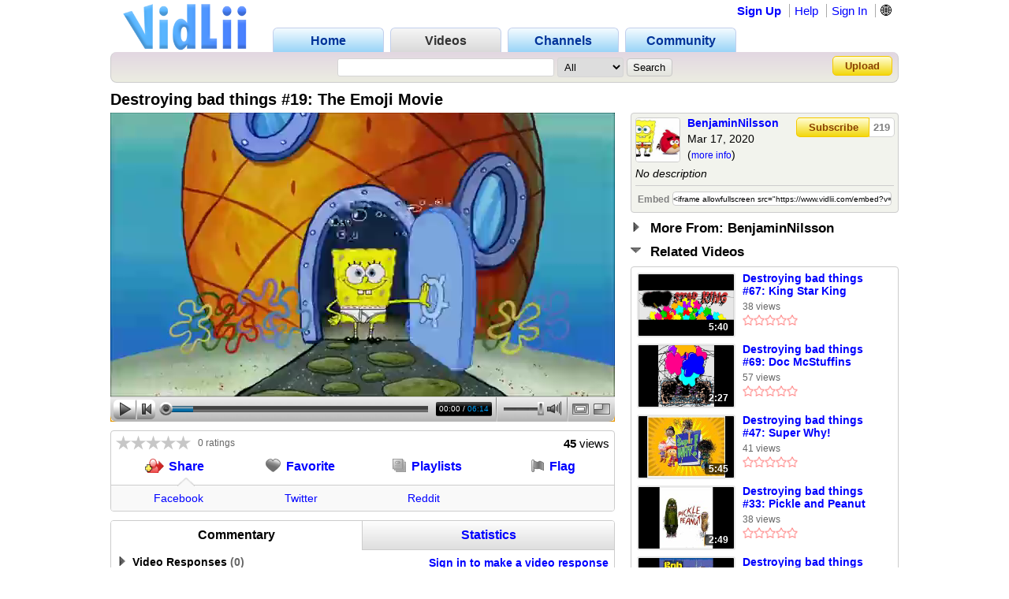

--- FILE ---
content_type: text/html; charset=UTF-8
request_url: https://www.vidlii.com/watch?v=WtQwCWu3dST
body_size: 16022
content:
<!doctype html>
<html lang="en">
    <head>
        <link rel="shortcut icon" href="/img/favicon.png" type="image/png">
<meta charset="utf-8">

    <title>Destroying bad things #19: The Emoji Movie - VidLii</title>

<meta http-equiv="X-UA-Compatible" content="IE=edge">

<link rel="apple-touch-icon" href="/img/vl_app.png">

<meta name="description" content="">
<meta name="keywords" content="video, sharing, camera, upload, social, friends">

<meta property="og:site_name" content="VidLii">
<meta property="og:url" content="https://www.vidlii.com/watch?v=WtQwCWu3dST">


<meta name="msapplication-tap-highlight" content="no">

<link rel="stylesheet" type="text/css" href="/css/m.css?25">


<script src="/js/libs/jquery-3.5.1.min.js"></script>

    <meta property="datePublished" content="2020-03-17">

    <meta property="og:type" content="video">
    <meta property="og:video:url" content="/embed?v=WtQwCWu3dST&a=0">
    <meta property="og:video:secure_url" content="/embed?v=WtQwCWu3dST&a=0">
    <meta property="og:video:type" content="video/mp4">
    <meta property="og:video:width" content="640">
    <meta property="og:video:height" content="360">

    <meta property="video:duration" content="375">

    <meta property="twitter:card" content="player" />
    <meta property="twitter:title" content="Destroying bad things #19: The Emoji Movie - VidLii" />
    <meta property="twitter:site" content="@VidLii" />
    <meta property="twitter:description" content="" />
    <meta property="twitter:player" content="https://www.vidlii.com/embed?v=WtQwCWu3dST&a=0" />
    <meta property="twitter:player:width" content="640" />
    <meta property="twitter:player:height" content="360" />
    <meta property="twitter:image" content="https://www.vidlii.com/usfi/thmp/WtQwCWu3dST.jpg" />


		            <script src="/vlPlayer/main19.js?20251210"></script>
            <script>swfobject.registerObject("flPlayer", "9.0.0");</script>
            <script>window.vlpv = 20251210;</script>
			    <link rel="stylesheet" href="/js/libs/rateyo/2.3.4/jquery.rateyo.min.css">
    <script src="/js/libs/rateyo/2.3.4/jquery.rateyo.min.js"></script>





                <script src="/vlPlayer/main19.js?20251210"></script>
        <script>swfobject.registerObject("flPlayer", "9.0.0");</script>
        <script>window.vlpv = 20251210;</script>
        </head>
    <body>
                        <div class="wrapper">
            <header class="n_head" id="">
    <div class="pr_hd_wrapper">
        <a href="/"><img src="/img/Vidlii6.png" alt="VidLii" title="VidLii - Display yourself." id="hd_vidlii"></a>
        <nav>
            <ul>
                <a href="/"><li>Home</li></a>
                <a href="/videos"id="pr_sel"><li>Videos</li></a>
                <a href="/channels"><li>Channels</li></a>
                <a href="/community"><li>Community</li></a>
            </ul>
        </nav>
        <nav id="sm_nav">
                            <a href="/register">Sign Up</a>
                <a href="/help">Help</a>
                <a href="/login?next=%2Fwatch%3Fv%3DWtQwCWu3dST">Sign In</a>
                <div id="login_modal">
                    <form action="/login?next=%2Fwatch%3Fv%3DWtQwCWu3dST" method="POST">
                        <input type="text" name="username" class="search_bar" placeholder="Username/E-Mail">
                        <input type="password" name="password" class="search_bar" placeholder="Your Password">
                        <input type="submit" name="submit_login" class="search_button" value="Sign In">
                        <div class="forgot_pass"><a href="/forgot_password">Forgot Password?</a></div>
                    </form>
                </div>
            
            <form
                method="POST"
                action="/change_language?next=%2Fwatch%3Fv%3DWtQwCWu3dST"
                class="language-toggle-container"
            >
                <label>
                    <input type="checkbox" class="language-toggle" />
                    <span class="header-nav-item" style="cursor:pointer">🌐</span>
                    <span class="language-modal">
                                                                            <label class="language-modal-choice-container">
                                <input
                                        type="radio"
                                        name="lang"
                                        value="en-us"
                                        checked                                        onchange="this.form.submit()"
                                />
                                <span class="language-modal-choice">🇺🇸 English (US)</span>
                            </label>
                                                    <label class="language-modal-choice-container">
                                <input
                                        type="radio"
                                        name="lang"
                                        value="es-es"
                                                                                onchange="this.form.submit()"
                                />
                                <span class="language-modal-choice">🇪🇸 Español (ES)</span>
                            </label>
                                                    <label class="language-modal-choice-container">
                                <input
                                        type="radio"
                                        name="lang"
                                        value="fr-fr"
                                                                                onchange="this.form.submit()"
                                />
                                <span class="language-modal-choice">🇫🇷 Français (FR)</span>
                            </label>
                                                    <label class="language-modal-choice-container">
                                <input
                                        type="radio"
                                        name="lang"
                                        value="it-it"
                                                                                onchange="this.form.submit()"
                                />
                                <span class="language-modal-choice">🇮🇹 Italiano (IT)</span>
                            </label>
                                                    <label class="language-modal-choice-container">
                                <input
                                        type="radio"
                                        name="lang"
                                        value="zh-tw"
                                                                                onchange="this.form.submit()"
                                />
                                <span class="language-modal-choice">🇹🇼 中文 (TW)</span>
                            </label>
                                                    <label class="language-modal-choice-container">
                                <input
                                        type="radio"
                                        name="lang"
                                        value="ja-jp"
                                                                                onchange="this.form.submit()"
                                />
                                <span class="language-modal-choice">🇯🇵 日本語 (JP)</span>
                            </label>
                                                <noscript>
                            <br/>
                            <input type="submit" />
                        </noscript>
                    </span>
                </label>
            </form>

                    </nav>
        <div class="pr_hd_bar">
            <form action="/results" method="GET">
                <input type="search" name="q" class="search_bar" maxlength="256" autofocus>
                <select name="f">
    <option value="All">All</option>
    <option value="1">Videos</option>
    <option value="2">Members</option>
</select>                <input type="submit" class="search_button" value="Search">
            </form>
            <a href="/upload" class="yel_btn">Upload</a>
        </div>
    </div>
</header>

            <main class="bottom_wrapper">
                <script>
	function getCookie(name) {
		var value = "; " + document.cookie;
		var parts = value.split("; " + name + "=");
		if (parts.length == 2) return parts.pop().split(";").shift();
	}
	
	function expandPlayer() {
		var cook = getCookie("cp2");
		cook = (cook == "" ? ["1","0"] : cook.split(","));
		
		$("#vtbl").toggleClass("expanded");
		cook[1] = $("#vtbl").hasClass("expanded") ? "1" : "0";
		
		var CookieDate = new Date;
		CookieDate.setFullYear(CookieDate.getFullYear() + 10);
		document.cookie = 'cp2='+cook.join(",")+'; expires=' + CookieDate.toGMTString( ) + ';';
		$(".vlPlayer").toggleClass("expanded");
	}
	
	var videoInfo = {
		expand: expandPlayer,
		complete: function() {
			expandPlayer();
			expandPlayer();
		},
		ended: function() {
					}
	};
</script>

<style>
	#vtbl_pl,
	#vtbl_actions,
	#vtbl_desc {
		display:inline-block;
		vertical-align:top;
	}
	
	#vtbl_pl,
	#vtbl_actions {
		width:640px;
		margin-right:20px;
		overflow:hidden;
	}
	
	#vtbl_pl {
		height:360px;
	}
	
	#vtbl_desc {
		width:340px;
		float:right;
	}
	
	#vtbl.expanded #vtbl_pl {
		width:1000px;
		height:563px;
		margin-right:0;
	}
	
	#vtbl.expanded #vtbl_desc {
		margin-top:11px;
	}
</style>

<div class="w_title">
    <h1>Destroying bad things #19: The Emoji Movie</h1>
</div>

<div id="vtbl">
    <div id="vtbl_pl" style="display: none">
        
    <script id="heightAdjust">
        if (!window.videoInfo)
            var videoInfo = {};

        function adjustHeight(n) {
            var height;
            var par = $("#heightAdjust").parent();
            if (par[0].style.height) {
                height = par.height();
                par.height(height+n);
            }
        }

        // Easier way of setting cookies
        function setCookie(name, value) {
            var CookieDate = new Date;
            CookieDate.setFullYear(CookieDate.getFullYear() + 10);
            document.cookie = name+'='+value+'; expires=' + CookieDate.toGMTString( ) + '; path=/';
        }

        // Easier way of getting cookies
        function getCookie(cname) {
            var name = cname + "=";
            var decodedCookie = decodeURIComponent(document.cookie);
            var ca = decodedCookie.split(';');
            for(var i = 0; i <ca.length; i++) {
                var c = ca[i];
                while (c.charAt(0) == ' ') {
                    c = c.substring(1);
                }
                if (c.indexOf(name) == 0) {
                    return c.substring(name.length, c.length);
                }
            }
            return "";
        }

        function getTimeHash() {
            var h = 0;
            var st = 0;

            if ((h = window.location.href.indexOf("#t=")) >= 0) {
                st = window.location.href.substr(h+3);
                return parseInt(st);
            }

            return 0;
        }

        var vlpColors = "teal,white";
        vlpColors = vlpColors.split(",");

                        var viValues = {
            variable: "vlp",
            src: "/usfi/v/WtQwCWu3dST.Sn4NAwgS7EZgSHrux-RHWmF-Td_lQVTUQl4PMrXrYx13uO1OiboU5Jpq7ipVQrAfg1yMta8Yu0tRbOtw.mp4",
            hdsrc: "null",
            img: "/usfi/prvw/WtQwCWu3dST.jpg",
            url: "WtQwCWu3dST",
            duration: 375,
            autoplay: true,
            skin: "2007HD",
            btcolor: vlpColors[0],
            bgcolor: vlpColors[1],
            adjust: true,
            start: getTimeHash()
        };

        for (var i in viValues) {
            if (videoInfo[i] === void(0)) {
                videoInfo[i] = viValues[i];
            }
        }
            </script>
						<!-- VidLii HTML5/Flash Player -->
			<div class="vlPlayer">
				<script>
					window[videoInfo.variable] = new VLPlayer({
						id: videoInfo.id,
						src: videoInfo.src,
						hdsrc: null,
						preview: videoInfo.img,
						videoUrl: window.location.origin+"/watch?v="+videoInfo.url,
						duration: videoInfo.duration,
						autoplay: videoInfo.autoplay,
						skin: "/vlPlayer/skins/"+videoInfo.skin,
						adjust: videoInfo.adjust,
						btcolor: videoInfo.btcolor,
						bgcolor: videoInfo.bgcolor,
						start: videoInfo.start,
						expand: videoInfo.expand,
						complete: videoInfo.complete,
						ended: videoInfo.ended
					});

					$(document).ready(function() {
					    let vlpCheckTries = 25;
                        let vlpCheckInterval;

                        vlpCheckInterval = setInterval(function() {
                            vlpCheckTries--;
                            if (vlpCheckTries <= 0) {
                                clearInterval(vlpCheckInterval);
                                return;
                            }

                            if (typeof vlp === 'undefined' && vlp.video && vlp.video.length > 0 && document.getElementsByClassName('vlPreview').length > 0) {
                                return;
                            }

                            clearInterval(vlpCheckInterval);
                            let video = /** @type {HTMLVideoElement} */ (vlp.video[0]);
                            let nextRetryDelayMs = 0;

                            function retry() {
                                console.log('Retrying video load');

                                if (!video.src || video.played.length > 0 || video.readyState >= 4) {
                                    return;
                                }

                                let vidCurTime = video.currentTime;
                                video.src = video.src;
                                video.currentTime = vidCurTime;

                                nextRetryDelayMs += 250;

                                video.play()
                                    .then(function() {
                                        vlp.play();
                                    })
                                    .catch(function() {
                                        vlp.pause();
                                    })
                                    .finally(function() {
                                        if (video.readyState < 4 && video.played.length === 0) {
                                            setTimeout(retry, nextRetryDelayMs);
                                        }
                                    });
                            }

                            video.addEventListener('error', function(e) {
                                setTimeout(retry, nextRetryDelayMs);
                            });

                            // Retry if still loading after a period of time.
                            setTimeout(function() {
                                // Is it still loading?
                                if (video.readyState < 4) {
                                    retry();
                                }
                            }, 2000);
                        }, 250);
					});
					
					$(window).on('hashchange', function() {
						var t = getTimeHash();
						vlp.play();
						vlp.seek(t);
						$(window).scrollTop(0);
					});
				</script>
			</div>
			    </div>

            <noscript>
            <div id="noscript-player">
                <video id="noscript-player-video" src="/usfi/v/WtQwCWu3dST.Sn4NAwgS7EZgSHrux-RHWmF-Td_lQVTUQl4PMrXrYx13uO1OiboU5Jpq7ipVQrAfg1yMta8Yu0tRbOtw.mp4" controls autoplay></video>
                            </div>
        </noscript>
    
    <div id="vtbl_desc">
						
                        

<div class="wt_des" style="">
    <div>
        <a class="user-avatar" href="/user/BenjaminNilsson" target=""><img src="/usfi/avt/ArNtHcl6hvZ.jpg" width="55" height="55" class="avt2 " alt="BenjaminNilsson"></a>        <div class="wt_person">
            <a href="/user/BenjaminNilsson">BenjaminNilsson</a>
            <br>
            Mar 17, 2020            <br>
            (<a href="javascript:void(0)" id="show_more">more info</a>)
        </div>
        <div id="subsbtns">
                                                <a href="javascript:void(0)" class="yel_btn" onclick='alert("You must be logged in to subscribe!")'>Subscribe</a>                            
            <a href="/user/BenjaminNilsson/subscribers" class="yel_btn">
                219            </a>
        </div>
    </div>
    <div class="cl"></div>
    <div id="des_text" style="max-height:84px">
                    <em>No description</em>
            </div>
    <div id="des_info" class="hddn">
        <div>
            <div>Category: </div>
            <div>
                <a href="/videos?c=1&o=re&t=2">Film &amp; Animation</a>
            </div>
        </div>
        <div class="cl"></div>
                    <div>
                <div>Tags:</div>
                <div style="width: 281px">
                                            <a href="/results?q=Destroying+bad+things">Destroying bad things</a>
                                    </div>
            </div>
            </div>
    <div>
        <table>
            <tr>
                <td align="right"><label for="em">Embed</label></td>
                <td>
                    <input type="text" id="em" onclick="$(this).select()" readonly value='<iframe allowfullscreen src="https://www.vidlii.com/embed?v=WtQwCWu3dST&a=0" frameborder="0" width="640" height="360"></iframe>'>
                </td>
            </tr>
        </table>
    </div>
</div>



						<div class="u_sct" style="margin:0 0 10px">
				<img src="/img/clp00.png">
				<span class="u_sct_hd" style="font-size: 17px;position:relative;top:1px;left:5px">More From: BenjaminNilsson</span>
			</div>
			<div class="w_videos" style="display:none">
				<div>
											<div>
                            <div class="th">
                                <div class="th_t">4:42</div>
                                <a href="/watch?v=XeT5mjy1MKt"><img class="vid_th" src="/usfi/thmp/XeT5mjy1MKt.jpg" alt="Destroying bad things #76: Winnie the Pooh: Blood and Honey" title="Destroying bad things #76: Winnie the Pooh: Blood and Honey" width="121" height="78"></a>
                            </div>
							<div>
								<a href="/watch?v=XeT5mjy1MKt" class="ln2">Destroying bad things #76: Winnie the Pooh: Blood and Honey</a>
								<span class="vw s">57 views</span><br>
								<img src='/img/full_star.png' width='14' height='14'><img src='/img/full_star.png' width='14' height='14'><img src='/img/full_star.png' width='14' height='14'><img src='/img/full_star.png' width='14' height='14'><img src='/img/full_star.png' width='14' height='14'>							</div>
						</div>
											<div>
                            <div class="th">
                                <div class="th_t">2:26</div>
                                <a href="/watch?v=FZHMLCIH3go"><img class="vid_th" src="/usfi/thmp/FZHMLCIH3go.jpg" alt="Closing to The Shining 2001 DVD (Australia)" title="Closing to The Shining 2001 DVD (Australia)" width="121" height="78"></a>
                            </div>
							<div>
								<a href="/watch?v=FZHMLCIH3go" class="ln2">Closing to The Shining 2001 DVD (Australia)</a>
								<span class="vw s">36 views</span><br>
								<img src='/img/no_star.png' width='14' height='14'><img src='/img/no_star.png' width='14' height='14'><img src='/img/no_star.png' width='14' height='14'><img src='/img/no_star.png' width='14' height='14'><img src='/img/no_star.png' width='14' height='14'>							</div>
						</div>
											<div>
                            <div class="th">
                                <div class="th_t">0:27</div>
                                <a href="/watch?v=lY7e-ooBzlR"><img class="vid_th" src="/usfi/thmp/lY7e-ooBzlR.jpg" alt="Opening to The Shining 2001 DVD (Australia)" title="Opening to The Shining 2001 DVD (Australia)" width="121" height="78"></a>
                            </div>
							<div>
								<a href="/watch?v=lY7e-ooBzlR" class="ln2">Opening to The Shining 2001 DVD (Australia)</a>
								<span class="vw s">45 views</span><br>
								<img src='/img/no_star.png' width='14' height='14'><img src='/img/no_star.png' width='14' height='14'><img src='/img/no_star.png' width='14' height='14'><img src='/img/no_star.png' width='14' height='14'><img src='/img/no_star.png' width='14' height='14'>							</div>
						</div>
											<div>
                            <div class="th">
                                <div class="th_t">0:25</div>
                                <a href="/watch?v=WFT-kiZH9RP"><img class="vid_th" src="/usfi/thmp/WFT-kiZH9RP.jpg" alt="The Shining (1980) DVD Overview" title="The Shining (1980) DVD Overview" width="121" height="78"></a>
                            </div>
							<div>
								<a href="/watch?v=WFT-kiZH9RP" class="ln2">The Shining (1980) DVD Overview</a>
								<span class="vw s">16 views</span><br>
								<img src='/img/no_star.png' width='14' height='14'><img src='/img/no_star.png' width='14' height='14'><img src='/img/no_star.png' width='14' height='14'><img src='/img/no_star.png' width='14' height='14'><img src='/img/no_star.png' width='14' height='14'>							</div>
						</div>
											<div>
                            <div class="th">
                                <div class="th_t">0:25</div>
                                <a href="/watch?v=TGsbYFiUuwo"><img class="vid_th" src="/usfi/thmp/TGsbYFiUuwo.jpg" alt="My Top 5 Favourite Cartoon Network Shows" title="My Top 5 Favourite Cartoon Network Shows" width="121" height="78"></a>
                            </div>
							<div>
								<a href="/watch?v=TGsbYFiUuwo" class="ln2">My Top 5 Favourite Cartoon Network Shows</a>
								<span class="vw s">30 views</span><br>
								<img src='/img/no_star.png' width='14' height='14'><img src='/img/no_star.png' width='14' height='14'><img src='/img/no_star.png' width='14' height='14'><img src='/img/no_star.png' width='14' height='14'><img src='/img/no_star.png' width='14' height='14'>							</div>
						</div>
											<div>
                            <div class="th">
                                <div class="th_t">0:05</div>
                                <a href="/watch?v=0G1JGE9hQ39"><img class="vid_th" src="/usfi/thmp/0G1JGE9hQ39.jpg" alt="Plush Update: September 24" title="Plush Update: September 24" width="121" height="78"></a>
                            </div>
							<div>
								<a href="/watch?v=0G1JGE9hQ39" class="ln2">Plush Update: September 24</a>
								<span class="vw s">25 views</span><br>
								<img src='/img/full_star.png' width='14' height='14'><img src='/img/full_star.png' width='14' height='14'><img src='/img/full_star.png' width='14' height='14'><img src='/img/full_star.png' width='14' height='14'><img src='/img/full_star.png' width='14' height='14'>							</div>
						</div>
											<div>
                            <div class="th">
                                <div class="th_t">0:05</div>
                                <a href="/watch?v=qv1_B0WIrkQ"><img class="vid_th" src="/usfi/thmp/qv1_B0WIrkQ.jpg" alt="My Julian Dennison DVD collection" title="My Julian Dennison DVD collection" width="121" height="78"></a>
                            </div>
							<div>
								<a href="/watch?v=qv1_B0WIrkQ" class="ln2">My Julian Dennison DVD collection</a>
								<span class="vw s">11 views</span><br>
								<img src='/img/no_star.png' width='14' height='14'><img src='/img/no_star.png' width='14' height='14'><img src='/img/no_star.png' width='14' height='14'><img src='/img/no_star.png' width='14' height='14'><img src='/img/no_star.png' width='14' height='14'>							</div>
						</div>
											<div>
                            <div class="th">
                                <div class="th_t">0:05</div>
                                <a href="/watch?v=BM8rLSNN8Es"><img class="vid_th" src="/usfi/thmp/BM8rLSNN8Es.jpg" alt="What I got for my 23rd birthday" title="What I got for my 23rd birthday" width="121" height="78"></a>
                            </div>
							<div>
								<a href="/watch?v=BM8rLSNN8Es" class="ln2">What I got for my 23rd birthday</a>
								<span class="vw s">59 views</span><br>
								<img src='/img/full_star.png' width='14' height='14'><img src='/img/no_star.png' width='14' height='14'><img src='/img/no_star.png' width='14' height='14'><img src='/img/no_star.png' width='14' height='14'><img src='/img/no_star.png' width='14' height='14'>							</div>
						</div>
											<div>
                            <div class="th">
                                <div class="th_t">0:32</div>
                                <a href="/watch?v=cITOFFqsHfO"><img class="vid_th" src="/usfi/thmp/cITOFFqsHfO.jpg" alt="Pizza Tower Characters Screaming at Super Mario Bros (1993)" title="Pizza Tower Characters Screaming at Super Mario Bros (1993)" width="121" height="78"></a>
                            </div>
							<div>
								<a href="/watch?v=cITOFFqsHfO" class="ln2">Pizza Tower Characters Screaming at Super Mario Bros (1993)</a>
								<span class="vw s">66 views</span><br>
								<img src='/img/full_star.png' width='14' height='14'><img src='/img/full_star.png' width='14' height='14'><img src='/img/full_star.png' width='14' height='14'><img src='/img/full_star.png' width='14' height='14'><img src='/img/full_star.png' width='14' height='14'>							</div>
						</div>
											<div>
                            <div class="th">
                                <div class="th_t">0:32</div>
                                <a href="/watch?v=jM6A7DBUmHt"><img class="vid_th" src="/usfi/thmp/jM6A7DBUmHt.jpg" alt="Pizza Tower Characters Screaming at Sonic&#039;s 2019 Design from Sonic the Hedgehog (2020)" title="Pizza Tower Characters Screaming at Sonic&#039;s 2019 Design from Sonic the Hedgehog (2020)" width="121" height="78"></a>
                            </div>
							<div>
								<a href="/watch?v=jM6A7DBUmHt" class="ln2">Pizza Tower Characters Screaming at Sonic&#039;s 2019 Design from Sonic the Hedgehog (2020)</a>
								<span class="vw s">35 views</span><br>
								<img src='/img/no_star.png' width='14' height='14'><img src='/img/no_star.png' width='14' height='14'><img src='/img/no_star.png' width='14' height='14'><img src='/img/no_star.png' width='14' height='14'><img src='/img/no_star.png' width='14' height='14'>							</div>
						</div>
											<div>
                            <div class="th">
                                <div class="th_t">0:32</div>
                                <a href="/watch?v=eqTWkmyCz7f"><img class="vid_th" src="/usfi/thmp/eqTWkmyCz7f.jpg" alt="Pizza Tower Characters Screaming at The Amazing Spider-Man 2" title="Pizza Tower Characters Screaming at The Amazing Spider-Man 2" width="121" height="78"></a>
                            </div>
							<div>
								<a href="/watch?v=eqTWkmyCz7f" class="ln2">Pizza Tower Characters Screaming at The Amazing Spider-Man 2</a>
								<span class="vw s">29 views</span><br>
								<img src='/img/no_star.png' width='14' height='14'><img src='/img/no_star.png' width='14' height='14'><img src='/img/no_star.png' width='14' height='14'><img src='/img/no_star.png' width='14' height='14'><img src='/img/no_star.png' width='14' height='14'>							</div>
						</div>
											<div>
                            <div class="th">
                                <div class="th_t">15:40</div>
                                <a href="/watch?v=AJbLMDr2BGx"><img class="vid_th" src="/usfi/thmp/AJbLMDr2BGx.jpg" alt="Let&#039;s Play Happy Wheels Part 9" title="Let&#039;s Play Happy Wheels Part 9" width="121" height="78"></a>
                            </div>
							<div>
								<a href="/watch?v=AJbLMDr2BGx" class="ln2">Let&#039;s Play Happy Wheels Part 9</a>
								<span class="vw s">30 views</span><br>
								<img src='/img/no_star.png' width='14' height='14'><img src='/img/no_star.png' width='14' height='14'><img src='/img/no_star.png' width='14' height='14'><img src='/img/no_star.png' width='14' height='14'><img src='/img/no_star.png' width='14' height='14'>							</div>
						</div>
											<div>
                            <div class="th">
                                <div class="th_t">10:30</div>
                                <a href="/watch?v=xkz-rSCRI-c"><img class="vid_th" src="/usfi/thmp/xkz-rSCRI-c.jpg" alt="Let&#039;s Play Roblox: Eighth Obby" title="Let&#039;s Play Roblox: Eighth Obby" width="121" height="78"></a>
                            </div>
							<div>
								<a href="/watch?v=xkz-rSCRI-c" class="ln2">Let&#039;s Play Roblox: Eighth Obby</a>
								<span class="vw s">33 views</span><br>
								<img src='/img/full_star.png' width='14' height='14'><img src='/img/full_star.png' width='14' height='14'><img src='/img/full_star.png' width='14' height='14'><img src='/img/full_star.png' width='14' height='14'><img src='/img/full_star.png' width='14' height='14'>							</div>
						</div>
											<div>
                            <div class="th">
                                <div class="th_t">0:21</div>
                                <a href="/watch?v=RRyYc3RMLfS"><img class="vid_th" src="/usfi/thmp/RRyYc3RMLfS.jpg" alt="Patrick Hates The Amazing Spider-Man 2" title="Patrick Hates The Amazing Spider-Man 2" width="121" height="78"></a>
                            </div>
							<div>
								<a href="/watch?v=RRyYc3RMLfS" class="ln2">Patrick Hates The Amazing Spider-Man 2</a>
								<span class="vw s">43 views</span><br>
								<img src='/img/full_star.png' width='14' height='14'><img src='/img/half_star.png' width='14' height='14'><img src='/img/no_star.png' width='14' height='14'><img src='/img/no_star.png' width='14' height='14'><img src='/img/no_star.png' width='14' height='14'>							</div>
						</div>
											<div>
                            <div class="th">
                                <div class="th_t">15:34</div>
                                <a href="/watch?v=z4sRzzeSE4Q"><img class="vid_th" src="/usfi/thmp/z4sRzzeSE4Q.jpg" alt="Let&#039;s Play Happy Wheels Part 8" title="Let&#039;s Play Happy Wheels Part 8" width="121" height="78"></a>
                            </div>
							<div>
								<a href="/watch?v=z4sRzzeSE4Q" class="ln2">Let&#039;s Play Happy Wheels Part 8</a>
								<span class="vw s">38 views</span><br>
								<img src='/img/full_star.png' width='14' height='14'><img src='/img/no_star.png' width='14' height='14'><img src='/img/no_star.png' width='14' height='14'><img src='/img/no_star.png' width='14' height='14'><img src='/img/no_star.png' width='14' height='14'>							</div>
						</div>
											<div>
                            <div class="th">
                                <div class="th_t">0:05</div>
                                <a href="/watch?v=9Z7qVPUCYEo"><img class="vid_th" src="/usfi/thmp/9Z7qVPUCYEo.jpg" alt="My drawings #1: Chuck Time title card (REMAKE)" title="My drawings #1: Chuck Time title card (REMAKE)" width="121" height="78"></a>
                            </div>
							<div>
								<a href="/watch?v=9Z7qVPUCYEo" class="ln2">My drawings #1: Chuck Time title card (REMAKE)</a>
								<span class="vw s">15 views</span><br>
								<img src='/img/full_star.png' width='14' height='14'><img src='/img/no_star.png' width='14' height='14'><img src='/img/no_star.png' width='14' height='14'><img src='/img/no_star.png' width='14' height='14'><img src='/img/no_star.png' width='14' height='14'>							</div>
						</div>
											<div>
                            <div class="th">
                                <div class="th_t">0:05</div>
                                <a href="/watch?v=84x8YLOCkks"><img class="vid_th" src="/usfi/thmp/84x8YLOCkks.jpg" alt="My drawings #9: Smash Ball logo" title="My drawings #9: Smash Ball logo" width="121" height="78"></a>
                            </div>
							<div>
								<a href="/watch?v=84x8YLOCkks" class="ln2">My drawings #9: Smash Ball logo</a>
								<span class="vw s">13 views</span><br>
								<img src='/img/full_star.png' width='14' height='14'><img src='/img/full_star.png' width='14' height='14'><img src='/img/full_star.png' width='14' height='14'><img src='/img/full_star.png' width='14' height='14'><img src='/img/full_star.png' width='14' height='14'>							</div>
						</div>
											<div>
                            <div class="th">
                                <div class="th_t">0:06</div>
                                <a href="/watch?v=enzNiBJQlGY"><img class="vid_th" src="/usfi/thmp/enzNiBJQlGY.jpg" alt="A toy I forgot to show my plush and toy collection" title="A toy I forgot to show my plush and toy collection" width="121" height="78"></a>
                            </div>
							<div>
								<a href="/watch?v=enzNiBJQlGY" class="ln2">A toy I forgot to show my plush and toy collection</a>
								<span class="vw s">7 views</span><br>
								<img src='/img/full_star.png' width='14' height='14'><img src='/img/full_star.png' width='14' height='14'><img src='/img/full_star.png' width='14' height='14'><img src='/img/full_star.png' width='14' height='14'><img src='/img/full_star.png' width='14' height='14'>							</div>
						</div>
											<div>
                            <div class="th">
                                <div class="th_t">0:06</div>
                                <a href="/watch?v=jZMgWU24YUI"><img class="vid_th" src="/usfi/thmp/jZMgWU24YUI.jpg" alt="My plush and toy collection" title="My plush and toy collection" width="121" height="78"></a>
                            </div>
							<div>
								<a href="/watch?v=jZMgWU24YUI" class="ln2">My plush and toy collection</a>
								<span class="vw s">28 views</span><br>
								<img src='/img/full_star.png' width='14' height='14'><img src='/img/full_star.png' width='14' height='14'><img src='/img/full_star.png' width='14' height='14'><img src='/img/half_star.png' width='14' height='14'><img src='/img/no_star.png' width='14' height='14'>							</div>
						</div>
											<div>
                            <div class="th">
                                <div class="th_t">0:15</div>
                                <a href="/watch?v=PPv5Pfq4tea"><img class="vid_th" src="/usfi/thmp/PPv5Pfq4tea.jpg" alt="What I got at Supanova Comic Con Sydney 2023" title="What I got at Supanova Comic Con Sydney 2023" width="121" height="78"></a>
                            </div>
							<div>
								<a href="/watch?v=PPv5Pfq4tea" class="ln2">What I got at Supanova Comic Con Sydney 2023</a>
								<span class="vw s">28 views</span><br>
								<img src='/img/full_star.png' width='14' height='14'><img src='/img/full_star.png' width='14' height='14'><img src='/img/no_star.png' width='14' height='14'><img src='/img/no_star.png' width='14' height='14'><img src='/img/no_star.png' width='14' height='14'>							</div>
						</div>
									</div>
			</div>
									<div class="u_sct">
				<img src="/img/clp11.png">
				<span class="u_sct_hd" style="font-size: 17px;position:relative;top:1px;left:5px">Related Videos</span>
			</div>
			<div class="w_videos" style="display:block">
				<div>
					                        <div>
                            <div class="th">
                                <div class="th_t">5:40</div>
                                <a href="/watch?v=-6mUzdaviAA"><img class="vid_th" src="/usfi/thmp/-6mUzdaviAA.jpg" alt="Destroying bad things #67: King Star King" title="Destroying bad things #67: King Star King" width="121" height="78"></a>
                            </div>
                            <div>
                                <a href="/watch?v=-6mUzdaviAA" class="ln2">Destroying bad things #67: King Star King</a>
                                <span class="vw s">38 views</span><br>
                                <img src='/img/no_star.png' width='14' height='14'><img src='/img/no_star.png' width='14' height='14'><img src='/img/no_star.png' width='14' height='14'><img src='/img/no_star.png' width='14' height='14'><img src='/img/no_star.png' width='14' height='14'>                            </div>
                        </div>
                        					                        <div>
                            <div class="th">
                                <div class="th_t">2:27</div>
                                <a href="/watch?v=-qfAJ0Lm32d"><img class="vid_th" src="/usfi/thmp/-qfAJ0Lm32d.jpg" alt="Destroying bad things #69: Doc McStuffins" title="Destroying bad things #69: Doc McStuffins" width="121" height="78"></a>
                            </div>
                            <div>
                                <a href="/watch?v=-qfAJ0Lm32d" class="ln2">Destroying bad things #69: Doc McStuffins</a>
                                <span class="vw s">57 views</span><br>
                                <img src='/img/no_star.png' width='14' height='14'><img src='/img/no_star.png' width='14' height='14'><img src='/img/no_star.png' width='14' height='14'><img src='/img/no_star.png' width='14' height='14'><img src='/img/no_star.png' width='14' height='14'>                            </div>
                        </div>
                        					                        <div>
                            <div class="th">
                                <div class="th_t">5:45</div>
                                <a href="/watch?v=0hFDAYhdk72"><img class="vid_th" src="/usfi/thmp/0hFDAYhdk72.jpg" alt="Destroying bad things #47: Super Why!" title="Destroying bad things #47: Super Why!" width="121" height="78"></a>
                            </div>
                            <div>
                                <a href="/watch?v=0hFDAYhdk72" class="ln2">Destroying bad things #47: Super Why!</a>
                                <span class="vw s">41 views</span><br>
                                <img src='/img/no_star.png' width='14' height='14'><img src='/img/no_star.png' width='14' height='14'><img src='/img/no_star.png' width='14' height='14'><img src='/img/no_star.png' width='14' height='14'><img src='/img/no_star.png' width='14' height='14'>                            </div>
                        </div>
                        					                        <div>
                            <div class="th">
                                <div class="th_t">2:49</div>
                                <a href="/watch?v=2PYwcC-Rxf-"><img class="vid_th" src="/usfi/thmp/2PYwcC-Rxf-.jpg" alt="Destroying bad things #33: Pickle and Peanut" title="Destroying bad things #33: Pickle and Peanut" width="121" height="78"></a>
                            </div>
                            <div>
                                <a href="/watch?v=2PYwcC-Rxf-" class="ln2">Destroying bad things #33: Pickle and Peanut</a>
                                <span class="vw s">38 views</span><br>
                                <img src='/img/no_star.png' width='14' height='14'><img src='/img/no_star.png' width='14' height='14'><img src='/img/no_star.png' width='14' height='14'><img src='/img/no_star.png' width='14' height='14'><img src='/img/no_star.png' width='14' height='14'>                            </div>
                        </div>
                        					                        <div>
                            <div class="th">
                                <div class="th_t">3:27</div>
                                <a href="/watch?v=8YU22esu1C6"><img class="vid_th" src="/usfi/thmp/8YU22esu1C6.jpg" alt="Destroying bad things #41: Bob the Builder" title="Destroying bad things #41: Bob the Builder" width="121" height="78"></a>
                            </div>
                            <div>
                                <a href="/watch?v=8YU22esu1C6" class="ln2">Destroying bad things #41: Bob the Builder</a>
                                <span class="vw s">37 views</span><br>
                                <img src='/img/no_star.png' width='14' height='14'><img src='/img/no_star.png' width='14' height='14'><img src='/img/no_star.png' width='14' height='14'><img src='/img/no_star.png' width='14' height='14'><img src='/img/no_star.png' width='14' height='14'>                            </div>
                        </div>
                        					                        <div>
                            <div class="th">
                                <div class="th_t">9:31</div>
                                <a href="/watch?v=ch93S-W7zoN"><img class="vid_th" src="/usfi/thmp/ch93S-W7zoN.jpg" alt="Destroying bad things #36: Monster High" title="Destroying bad things #36: Monster High" width="121" height="78"></a>
                            </div>
                            <div>
                                <a href="/watch?v=ch93S-W7zoN" class="ln2">Destroying bad things #36: Monster High</a>
                                <span class="vw s">48 views</span><br>
                                <img src='/img/full_star.png' width='14' height='14'><img src='/img/full_star.png' width='14' height='14'><img src='/img/full_star.png' width='14' height='14'><img src='/img/full_star.png' width='14' height='14'><img src='/img/full_star.png' width='14' height='14'>                            </div>
                        </div>
                        					                        <div>
                            <div class="th">
                                <div class="th_t">8:12</div>
                                <a href="/watch?v=IOOkfqC3c29"><img class="vid_th" src="/usfi/thmp/IOOkfqC3c29.jpg" alt="Destroying bad things #65: Dragonball Evolution" title="Destroying bad things #65: Dragonball Evolution" width="121" height="78"></a>
                            </div>
                            <div>
                                <a href="/watch?v=IOOkfqC3c29" class="ln2">Destroying bad things #65: Dragonball Evolution</a>
                                <span class="vw s">62 views</span><br>
                                <img src='/img/full_star.png' width='14' height='14'><img src='/img/full_star.png' width='14' height='14'><img src='/img/full_star.png' width='14' height='14'><img src='/img/full_star.png' width='14' height='14'><img src='/img/full_star.png' width='14' height='14'>                            </div>
                        </div>
                        					                        <div>
                            <div class="th">
                                <div class="th_t">7:18</div>
                                <a href="/watch?v=lZ3C4hbk36V"><img class="vid_th" src="/usfi/thmp/lZ3C4hbk36V.jpg" alt="Destroying bad things #20: Superman 64" title="Destroying bad things #20: Superman 64" width="121" height="78"></a>
                            </div>
                            <div>
                                <a href="/watch?v=lZ3C4hbk36V" class="ln2">Destroying bad things #20: Superman 64</a>
                                <span class="vw s">58 views</span><br>
                                <img src='/img/no_star.png' width='14' height='14'><img src='/img/no_star.png' width='14' height='14'><img src='/img/no_star.png' width='14' height='14'><img src='/img/no_star.png' width='14' height='14'><img src='/img/no_star.png' width='14' height='14'>                            </div>
                        </div>
                        					                        <div>
                            <div class="th">
                                <div class="th_t">5:09</div>
                                <a href="/watch?v=PpbVtC77j5q"><img class="vid_th" src="/usfi/thmp/PpbVtC77j5q.jpg" alt="Destroying bad things #44: Postman Pat" title="Destroying bad things #44: Postman Pat" width="121" height="78"></a>
                            </div>
                            <div>
                                <a href="/watch?v=PpbVtC77j5q" class="ln2">Destroying bad things #44: Postman Pat</a>
                                <span class="vw s">58 views</span><br>
                                <img src='/img/no_star.png' width='14' height='14'><img src='/img/no_star.png' width='14' height='14'><img src='/img/no_star.png' width='14' height='14'><img src='/img/no_star.png' width='14' height='14'><img src='/img/no_star.png' width='14' height='14'>                            </div>
                        </div>
                        					                        <div>
                            <div class="th">
                                <div class="th_t">5:04</div>
                                <a href="/watch?v=qdbtEbe1RH_"><img class="vid_th" src="/usfi/thmp/qdbtEbe1RH_.jpg" alt="Destroying bad things #21: Barney&#039;s Great Adventure" title="Destroying bad things #21: Barney&#039;s Great Adventure" width="121" height="78"></a>
                            </div>
                            <div>
                                <a href="/watch?v=qdbtEbe1RH_" class="ln2">Destroying bad things #21: Barney&#039;s Great Adventure</a>
                                <span class="vw s">41 views</span><br>
                                <img src='/img/no_star.png' width='14' height='14'><img src='/img/no_star.png' width='14' height='14'><img src='/img/no_star.png' width='14' height='14'><img src='/img/no_star.png' width='14' height='14'><img src='/img/no_star.png' width='14' height='14'>                            </div>
                        </div>
                        					                        <div>
                            <div class="th">
                                <div class="th_t">3:29</div>
                                <a href="/watch?v=T1ps-vCl4az"><img class="vid_th" src="/usfi/thmp/T1ps-vCl4az.jpg" alt="Destroying bad things #64: The Splinter (SpongeBob SquarePants)" title="Destroying bad things #64: The Splinter (SpongeBob SquarePants)" width="121" height="78"></a>
                            </div>
                            <div>
                                <a href="/watch?v=T1ps-vCl4az" class="ln2">Destroying bad things #64: The Splinter (SpongeBob SquarePants)</a>
                                <span class="vw s">47 views</span><br>
                                <img src='/img/no_star.png' width='14' height='14'><img src='/img/no_star.png' width='14' height='14'><img src='/img/no_star.png' width='14' height='14'><img src='/img/no_star.png' width='14' height='14'><img src='/img/no_star.png' width='14' height='14'>                            </div>
                        </div>
                        					                        <div>
                            <div class="th">
                                <div class="th_t">2:02</div>
                                <a href="/watch?v=vAfUIPYq69T"><img class="vid_th" src="/usfi/thmp/vAfUIPYq69T.jpg" alt="Destroying bad things #3: Foodfight!" title="Destroying bad things #3: Foodfight!" width="121" height="78"></a>
                            </div>
                            <div>
                                <a href="/watch?v=vAfUIPYq69T" class="ln2">Destroying bad things #3: Foodfight!</a>
                                <span class="vw s">46 views</span><br>
                                <img src='/img/no_star.png' width='14' height='14'><img src='/img/no_star.png' width='14' height='14'><img src='/img/no_star.png' width='14' height='14'><img src='/img/no_star.png' width='14' height='14'><img src='/img/no_star.png' width='14' height='14'>                            </div>
                        </div>
                        					                        <div>
                            <div class="th">
                                <div class="th_t">3:15</div>
                                <a href="/watch?v=vfJiArLyaYa"><img class="vid_th" src="/usfi/thmp/vfJiArLyaYa.jpg" alt="Destroying bad things #12: Tinker Bell" title="Destroying bad things #12: Tinker Bell" width="121" height="78"></a>
                            </div>
                            <div>
                                <a href="/watch?v=vfJiArLyaYa" class="ln2">Destroying bad things #12: Tinker Bell</a>
                                <span class="vw s">37 views</span><br>
                                <img src='/img/no_star.png' width='14' height='14'><img src='/img/no_star.png' width='14' height='14'><img src='/img/no_star.png' width='14' height='14'><img src='/img/no_star.png' width='14' height='14'><img src='/img/no_star.png' width='14' height='14'>                            </div>
                        </div>
                        									</div>
			</div>
					</div>
        <div id="vtbl_actions">
                                    <div class="w_actions">
				<div id="rateYo"></div>
				<div id="ratings">0 ratings</div>
				<div class="w_views"><strong>45</strong> views</div>
				<script>
                                        $(function () {
                        $("#rateYo").rateYo({
                            ratedFill: "#E74C3C",
                            normalFill: "#c7c7c7",
                            fullStar: true,
                            starWidth: "19px",
                                                        rating: 0,
                                                        readOnly: true
                                                    });

                        
                                                $("#rateYo").click(function() {
                            alert("You must be logged in to rate videos!");
                        });
                                            });
                    				</script>
				<div class="w_lnks">
					<a href="javascript:void(0)" onmouseenter="wn('w_sh')" onmouseleave="wl('w_sh')" onclick="wc('w_sh')"><img src="/img/shhd1.png" id="w_sh"><span style="top:2px">Share</span></a><a href="javascript:void(0)" onmouseenter="wn('w_fv')" onmouseleave="wl('w_fv')" onclick="wc('w_fv')"><img src="/img/hehd0.png" id="w_fv"><span>Favorite</span></a><a href="javascript:void(0)" onmouseenter="wn('w_pl')" onmouseleave="wl('w_pl')" onclick="wc('w_pl')"><img src="/img/plhd0.png" id="w_pl"><span>Playlists</span></a><a href="javascript:void(0)" onmouseenter="wn('w_fl')" onmouseleave="wl('w_fl')" onclick="wc('w_fl')"><img src="/img/flhd0.png" id="w_fl"><span>Flag</span></a>
				</div>
				<div id="w_l_cnts">
					<img src="/img/wse.png" id="w_sel" style="left:84px">
					<div id="w_sh_cnt">
						<span><a href="https://www.facebook.com/sharer/sharer.php?u=/watch?v=WtQwCWu3dST" target="_blank" onclick="playerInstance.pause(true)">Facebook</a></span><span><a href="https://twitter.com/home?status=I%20just%20watched%20this%20awesome%20video%3A%20/watch?v=WtQwCWu3dST" target="_blank" onclick="playerInstance.pause(true)">Twitter</a></span><span><a href="https://www.reddit.com/submit?url=/watch?v=WtQwCWu3dST&title=Destroying%20bad%20things%20%2319%3A%20The%20Emoji%20Movie" target="_blank" onclick="playerInstance.pause(true)">Reddit</a></span>
					</div>
					<div id="w_fv_cnt" class="hddn">
												<div class="you_wnt">
							<div>
								<strong>Want to add this video to your favorites?</strong><br>
								<strong><a href="/login">Sign in to VidLii now!</a></strong>
							</div>
						</div>
											</div>
					<div id="w_pl_cnt" class="hddn">
												<div class="you_wnt">
							<div>
								<strong>Want to add this video to your playlists?</strong><br>
								<strong><a href="/login">Sign in to VidLii now!</a></strong>
							</div>
						</div>
											</div>
					<div id="w_fl_cnt" class="hddn">
                        <div>
                            <iframe
                                src="/embed/reportform?type=1&subjectString=WtQwCWu3dST&wrapInBox=0"
                                style="width: 100%; height: 14rem; border: none;"
                            ></iframe>
                        </div>

                        <script async>setTimeout(function(){$.ajax({type:"POST",url:"/ajax/aw",data:{u:'WtQwCWu3dST',a:''}})},1750);</script>
					</div>
				</div>
			</div>
			<div class="w_btm">
				<div style="display:table;width:100%">
					<div class="w_big_btn big_sel" id="w_com">
						<a href="javascript:void(0)">Commentary</a>
					</div>
					<div class="w_big_btn" id="w_stats">
						<a href="javascript:void(0)">Statistics</a>
					</div>
				</div>
				<div class="cl"></div>
				<div id="w_com_sct">
					<div class="u_sct">
													<img src="/img/clp00.png">
							<span class="u_sct_hd">Video Responses <span>(<span>0</span>)</span></span>
						                        						<a href="/login" onclick="event.stopPropagation()">Sign in to make a video response</a>					                        </div>
					<div style="display:none;margin-bottom:20px">
													<div style="text-align:center;margin-top:22px">This video doesn't have any video responses!</div>
											</div>
					<div class="u_sct">
						<img src="/img/clp11.png">
						<span class="u_sct_hd">Text Comments <span>(<span id="cmt_num">0</span>)</span></span>
						<a href="/login" onclick="event.stopPropagation()">Sign in to post a comment</a>					</div>
					<div style="display:block; word-wrap: break-word">
												<div id="video_comments_section">
														<div id="no_video_comments">This video has no comments yet!</div>
													</div>
																			<div style="text-align:center;margin: 13px 0 5px">
								<a href="/register">Sign up</a> for a free account, or <a href="/login">sign in</a> to post a comment.
							</div>
											</div>
				</div>
				<div id="w_stats_sct" class="hddn">
					<table style="width:88%;margin:0 0 0 61px" cellpadding="5">
						<tr>
							<td>Date: <strong><date>Mar 17, 2020</date></strong></td>
							<td>Views: <strong>45</strong></td>
							<td>Ratings: <strong>0</strong></td>
						</tr>
						<tr>
							<td>Time: <strong><time>05:14 AM</time></strong></td>
							<td>Comments: <strong>0</strong></td>
							<td>Favorites: <strong>1</strong></td>
						</tr>
					</table>
				</div>
			</div>
			<div style="width:468px;margin:8px auto">
			</div>
		</div>
	</div>
            </main>

            <div class="cl"></div>
<footer style="margin-top:30px">
    <form action="/results" method="GET">
        <input type="search" name="q" class="search_bar" maxlength="256"> <input type="submit" value="Search" class="search_button">
    </form>
    <div>
        <div>
            <strong>About VidLii</strong>
            <div>
                <a href="/blog">Blog</a>
                <a href="/about">About</a>
            </div>
            <div>
                <a href="/terms">Terms of Use</a>
                <a href="/privacy">Privacy Policy</a>
            </div>
            <div style="margin-right: 49px">
                <a href="/themes">Themes</a>
                <a href="/testlii">TestLii</a>
            </div>
        </div>
        <div>
            <strong>Help & Info</strong>
            <div>
                <a href="/help">Help Center</a>
                <a href="/partners">Partnership</a>
            </div>
            <div>
                <a href="/copyright">Copyright</a>
                <a href="/guidelines">Community Guidelines</a>
            </div>
        </div>
        <div>
            <strong>Your Account</strong>
            <div>
                <a href="/my_videos">My Videos</a>
                <a href="/my_favorites">My Favorites</a>
            </div>
            <div>
                <a href="/my_subscriptions">My Subscriptions</a>
                <a href="/my_account">My Account</a>
            </div>
        </div>
    </div>
</footer>
        </div>

        <dialog
        id="report-modal"
        closedby="any"
        style="
            display: none;
            background: none;
	        border: none;
        "
>
    <iframe
        id="report-modal-frame"
        width="350"
        height="300"
        style="border: none"
    ></iframe>
</dialog>
        <script src="/js/main3.js?28"></script>
<script>!function(e,r){"object"==typeof exports&&"undefined"!=typeof module?r(exports):"function"==typeof define&&define.amd?define(["exports"],r):r((e="undefined"!=typeof globalThis?globalThis:e||self).vlprefs={})}(this,(function(e){"use strict";function r(e,r,n,t){return new(n||(n=Promise))((function(o,a){function i(e){try{c(t.next(e))}catch(e){a(e)}}function u(e){try{c(t.throw(e))}catch(e){a(e)}}function c(e){var r;e.done?o(e.value):(r=e.value,r instanceof n?r:new n((function(e){e(r)}))).then(i,u)}c((t=t.apply(e,r||[])).next())}))}function n(e,r){var n,t,o,a,i={label:0,sent:function(){if(1&o[0])throw o[1];return o[1]},trys:[],ops:[]};return a={next:u(0),throw:u(1),return:u(2)},"function"==typeof Symbol&&(a[Symbol.iterator]=function(){return this}),a;function u(u){return function(c){return function(u){if(n)throw new TypeError("Generator is already executing.");for(;a&&(a=0,u[0]&&(i=0)),i;)try{if(n=1,t&&(o=2&u[0]?t.return:u[0]?t.throw||((o=t.return)&&o.call(t),0):t.next)&&!(o=o.call(t,u[1])).done)return o;switch(t=0,o&&(u=[2&u[0],o.value]),u[0]){case 0:case 1:o=u;break;case 4:return i.label++,{value:u[1],done:!1};case 5:i.label++,t=u[1],u=[0];continue;case 7:u=i.ops.pop(),i.trys.pop();continue;default:if(!(o=i.trys,(o=o.length>0&&o[o.length-1])||6!==u[0]&&2!==u[0])){i=0;continue}if(3===u[0]&&(!o||u[1]>o[0]&&u[1]<o[3])){i.label=u[1];break}if(6===u[0]&&i.label<o[1]){i.label=o[1],o=u;break}if(o&&i.label<o[2]){i.label=o[2],i.ops.push(u);break}o[2]&&i.ops.pop(),i.trys.pop();continue}u=r.call(e,i)}catch(e){u=[6,e],t=0}finally{n=o=0}if(5&u[0])throw u[1];return{value:u[0]?u[1]:void 0,done:!0}}([u,c])}}}"function"==typeof SuppressedError&&SuppressedError;var t={exclude:[]};var o={},a={timeout:"true"},i=function(e,r){"undefined"!=typeof window&&(o[e]=r)},u=function(){return Object.fromEntries(Object.entries(o).filter((function(e){var r,n=e[0];return!(null===(r=null==t?void 0:t.exclude)||void 0===r?void 0:r.includes(n))})).map((function(e){return[e[0],(0,e[1])()]})))};function c(e){return e^=e>>>16,e=Math.imul(e,2246822507),e^=e>>>13,e=Math.imul(e,3266489909),(e^=e>>>16)>>>0}var s=new Uint32Array([597399067,2869860233,951274213,2716044179]);function l(e,r){return e<<r|e>>>32-r}function f(e,r){var n;if(void 0===r&&(r=0),r=r?0|r:0,"string"==typeof e&&(n=e,e=(new TextEncoder).encode(n).buffer),!(e instanceof ArrayBuffer))throw new TypeError("Expected key to be ArrayBuffer or string");var t=new Uint32Array([r,r,r,r]);!function(e,r){for(var n=e.byteLength/16|0,t=new Uint32Array(e,0,4*n),o=0;o<n;o++){var a=t.subarray(4*o,4*(o+1));a[0]=Math.imul(a[0],s[0]),a[0]=l(a[0],15),a[0]=Math.imul(a[0],s[1]),r[0]=r[0]^a[0],r[0]=l(r[0],19),r[0]=r[0]+r[1],r[0]=Math.imul(r[0],5)+1444728091,a[1]=Math.imul(a[1],s[1]),a[1]=l(a[1],16),a[1]=Math.imul(a[1],s[2]),r[1]=r[1]^a[1],r[1]=l(r[1],17),r[1]=r[1]+r[2],r[1]=Math.imul(r[1],5)+197830471,a[2]=Math.imul(a[2],s[2]),a[2]=l(a[2],17),a[2]=Math.imul(a[2],s[3]),r[2]=r[2]^a[2],r[2]=l(r[2],15),r[2]=r[2]+r[3],r[2]=Math.imul(r[2],5)+2530024501,a[3]=Math.imul(a[3],s[3]),a[3]=l(a[3],18),a[3]=Math.imul(a[3],s[0]),r[3]=r[3]^a[3],r[3]=l(r[3],13),r[3]=r[3]+r[0],r[3]=Math.imul(r[3],5)+850148119}}(e,t),function(e,r){var n=e.byteLength/16|0,t=e.byteLength%16,o=new Uint32Array(4),a=new Uint8Array(e,16*n,t);switch(t){case 15:o[3]=o[3]^a[14]<<16;case 14:o[3]=o[3]^a[13]<<8;case 13:o[3]=o[3]^a[12]<<0,o[3]=Math.imul(o[3],s[3]),o[3]=l(o[3],18),o[3]=Math.imul(o[3],s[0]),r[3]=r[3]^o[3];case 12:o[2]=o[2]^a[11]<<24;case 11:o[2]=o[2]^a[10]<<16;case 10:o[2]=o[2]^a[9]<<8;case 9:o[2]=o[2]^a[8]<<0,o[2]=Math.imul(o[2],s[2]),o[2]=l(o[2],17),o[2]=Math.imul(o[2],s[3]),r[2]=r[2]^o[2];case 8:o[1]=o[1]^a[7]<<24;case 7:o[1]=o[1]^a[6]<<16;case 6:o[1]=o[1]^a[5]<<8;case 5:o[1]=o[1]^a[4]<<0,o[1]=Math.imul(o[1],s[1]),o[1]=l(o[1],16),o[1]=Math.imul(o[1],s[2]),r[1]=r[1]^o[1];case 4:o[0]=o[0]^a[3]<<24;case 3:o[0]=o[0]^a[2]<<16;case 2:o[0]=o[0]^a[1]<<8;case 1:o[0]=o[0]^a[0]<<0,o[0]=Math.imul(o[0],s[0]),o[0]=l(o[0],15),o[0]=Math.imul(o[0],s[1]),r[0]=r[0]^o[0]}}(e,t),function(e,r){r[0]=r[0]^e.byteLength,r[1]=r[1]^e.byteLength,r[2]=r[2]^e.byteLength,r[3]=r[3]^e.byteLength,r[0]=r[0]+r[1]|0,r[0]=r[0]+r[2]|0,r[0]=r[0]+r[3]|0,r[1]=r[1]+r[0]|0,r[2]=r[2]+r[0]|0,r[3]=r[3]+r[0]|0,r[0]=c(r[0]),r[1]=c(r[1]),r[2]=c(r[2]),r[3]=c(r[3]),r[0]=r[0]+r[1]|0,r[0]=r[0]+r[2]|0,r[0]=r[0]+r[3]|0,r[1]=r[1]+r[0]|0,r[2]=r[2]+r[0]|0,r[3]=r[3]+r[0]|0}(e,t);var o=new Uint8Array(t.buffer);return Array.from(o).map((function(e){return e.toString(16).padStart(2,"0")})).join("")}function d(e,r){return new Promise((function(n){setTimeout((function(){return n(r)}),e)}))}function h(e,r,n){return Promise.all(e.map((function(e){var t=performance.now();return Promise.race([e.then((function(e){return{value:e,elapsed:performance.now()-t}})),d(r,n).then((function(e){return{value:e,elapsed:performance.now()-t}}))])})))}function m(e,r,n){return Promise.all(e.map((function(e){return Promise.race([e,d(r,n)])})))}function v(){return r(this,void 0,void 0,(function(){var e,r,o,i,c;return n(this,(function(n){switch(n.label){case 0:return n.trys.push([0,2,,3]),e=u(),r=Object.keys(e),[4,m(Object.values(e),(null==t?void 0:t.timeout)||1e3,a)];case 1:return o=n.sent(),i=o.filter((function(e){return void 0!==e})),c={},i.forEach((function(e,n){c[r[n]]=e})),[2,p(c,t.exclude||[])];case 2:throw n.sent();case 3:return[2]}}))}))}function p(e,r){var n={},t=function(t){if(e.hasOwnProperty(t)){var o=e[t];if("object"!=typeof o||Array.isArray(o))r.includes(t)||(n[t]=o);else{var a=p(o,r.map((function(e){return e.startsWith(t+".")?e.slice(t.length+1):e})));Object.keys(a).length>0&&(n[t]=a)}}};for(var o in e)t(o);return n}function g(e){for(var r=0,n=0;n<e.length;++n)r+=Math.abs(e[n]);return r}function w(e,r,n){for(var t=[],o=0;o<e[0].data.length;o++){for(var a=[],i=0;i<e.length;i++)a.push(e[i].data[o]);t.push(y(a))}var u=new Uint8ClampedArray(t);return new ImageData(u,r,n)}function y(e){if(0===e.length)return 0;for(var r={},n=0,t=e;n<t.length;n++){r[a=t[n]]=(r[a]||0)+1}var o=e[0];for(var a in r)r[a]>r[o]&&(o=parseInt(a,10));return o}function b(){if("undefined"==typeof navigator)return{name:"unknown",version:"unknown"};for(var e=navigator.userAgent,r={Edg:"Edge",OPR:"Opera"},n=0,t=[/(?<name>Edge|Edg)\/(?<version>\d+(?:\.\d+)?)/,/(?<name>(?:Chrome|Chromium|OPR|Opera|Vivaldi|Brave))\/(?<version>\d+(?:\.\d+)?)/,/(?<name>(?:Firefox|Waterfox|Iceweasel|IceCat))\/(?<version>\d+(?:\.\d+)?)/,/(?<name>Safari)\/(?<version>\d+(?:\.\d+)?)/,/(?<name>MSIE|Trident|IEMobile).+?(?<version>\d+(?:\.\d+)?)/,/(?<name>[A-Za-z]+)\/(?<version>\d+(?:\.\d+)?)/,/(?<name>SamsungBrowser)\/(?<version>\d+(?:\.\d+)?)/];n<t.length;n++){var o=t[n],a=e.match(o);if(a&&a.groups)return{name:r[a.groups.name]||a.groups.name,version:a.groups.version}}return{name:"unknown",version:"unknown"}}i("audio",(function(){return r(this,void 0,void 0,(function(){return n(this,(function(e){return[2,new Promise((function(e,r){try{var n=new(window.OfflineAudioContext||window.webkitOfflineAudioContext)(1,5e3,44100),t=n.createBufferSource(),o=n.createOscillator();o.frequency.value=1e3;var a,i=n.createDynamicsCompressor();i.threshold.value=-50,i.knee.value=40,i.ratio.value=12,i.attack.value=0,i.release.value=.2,o.connect(i),i.connect(n.destination),o.start(),n.oncomplete=function(r){a=r.renderedBuffer.getChannelData(0),e({sampleHash:g(a),oscillator:o.type,maxChannels:n.destination.maxChannelCount,channelCountMode:t.channelCountMode})},n.startRendering()}catch(e){console.error("failed to get audio player preferences:",e),r(e)}}))]}))}))}));var S="SamsungBrowser"!==b().name?1:3,M=280,E=20;"Firefox"!=b().name&&i("canvas",(function(){return document.createElement("canvas").getContext("2d"),new Promise((function(e){var r=Array.from({length:S},(function(){return function(){var e=document.createElement("canvas"),r=e.getContext("2d");if(!r)return new ImageData(1,1);e.width=M,e.height=E;var n=r.createLinearGradient(0,0,e.width,e.height);n.addColorStop(0,"red"),n.addColorStop(1/6,"orange"),n.addColorStop(2/6,"yellow"),n.addColorStop(.5,"green"),n.addColorStop(4/6,"blue"),n.addColorStop(5/6,"indigo"),n.addColorStop(1,"violet"),r.fillStyle=n,r.fillRect(0,0,e.width,e.height);var t="Random Text WMwmil10Oo";r.font="23.123px Arial",r.fillStyle="black",r.fillText(t,-5,15),r.fillStyle="rgba(0, 0, 255, 0.5)",r.fillText(t,-3.3,17.7),r.beginPath(),r.moveTo(0,0),r.lineTo(2*e.width/7,e.height),r.strokeStyle="white",r.lineWidth=2,r.stroke();var o=r.getImageData(0,0,e.width,e.height);return o}()}));e({commonImageDataHash:f(w(r,M,E).data.toString()).toString()})}))}));var P,A=["Arial","Arial Black","Arial Narrow","Arial Rounded MT","Arimo","Archivo","Barlow","Bebas Neue","Bitter","Bookman","Calibri","Cabin","Candara","Century","Century Gothic","Comic Sans MS","Constantia","Courier","Courier New","Crimson Text","DM Mono","DM Sans","DM Serif Display","DM Serif Text","Dosis","Droid Sans","Exo","Fira Code","Fira Sans","Franklin Gothic Medium","Garamond","Geneva","Georgia","Gill Sans","Helvetica","Impact","Inconsolata","Indie Flower","Inter","Josefin Sans","Karla","Lato","Lexend","Lucida Bright","Lucida Console","Lucida Sans Unicode","Manrope","Merriweather","Merriweather Sans","Montserrat","Myriad","Noto Sans","Nunito","Nunito Sans","Open Sans","Optima","Orbitron","Oswald","Pacifico","Palatino","Perpetua","PT Sans","PT Serif","Poppins","Prompt","Public Sans","Quicksand","Rajdhani","Recursive","Roboto","Roboto Condensed","Rockwell","Rubik","Segoe Print","Segoe Script","Segoe UI","Sora","Source Sans Pro","Space Mono","Tahoma","Taviraj","Times","Times New Roman","Titillium Web","Trebuchet MS","Ubuntu","Varela Round","Verdana","Work Sans"],C=["monospace","sans-serif","serif"];function x(e,r){if(!e)throw new Error("Canvas context not supported");return e.font,e.font="72px ".concat(r),e.measureText("WwMmLli0Oo").width}function T(){var e,r=document.createElement("canvas"),n=null!==(e=r.getContext("webgl"))&&void 0!==e?e:r.getContext("experimental-webgl");if(n&&"getParameter"in n)try{var t=(n.getParameter(n.VENDOR)||"").toString(),o=(n.getParameter(n.RENDERER)||"").toString(),a={vendor:t,renderer:o,version:(n.getParameter(n.VERSION)||"").toString(),shadingLanguageVersion:(n.getParameter(n.SHADING_LANGUAGE_VERSION)||"").toString()};if(!o.length||!t.length){var i=n.getExtension("WEBGL_debug_renderer_info");if(i){var u=(n.getParameter(i.UNMASKED_VENDOR_WEBGL)||"").toString(),c=(n.getParameter(i.UNMASKED_RENDERER_WEBGL)||"").toString();u&&(a.vendorUnmasked=u),c&&(a.rendererUnmasked=c)}}return a}catch(e){}return"undefined"}function k(){var e=new Float32Array(1),r=new Uint8Array(e.buffer);return e[0]=1/0,e[0]=e[0]-e[0],r[3]}function R(e,r){var n={};return r.forEach((function(r){var t=function(e){if(0===e.length)return null;var r={};e.forEach((function(e){var n=String(e);r[n]=(r[n]||0)+1}));var n=e[0],t=1;return Object.keys(r).forEach((function(e){r[e]>t&&(n=e,t=r[e])})),n}(e.map((function(e){return r in e?e[r]:void 0})).filter((function(e){return void 0!==e})));t&&(n[r]=t)})),n}function I(){var e=[],r={"prefers-contrast":["high","more","low","less","forced","no-preference"],"any-hover":["hover","none"],"any-pointer":["none","coarse","fine"],pointer:["none","coarse","fine"],hover:["hover","none"],update:["fast","slow"],"inverted-colors":["inverted","none"],"prefers-reduced-motion":["reduce","no-preference"],"prefers-reduced-transparency":["reduce","no-preference"],scripting:["none","initial-only","enabled"],"forced-colors":["active","none"]};return Object.keys(r).forEach((function(n){r[n].forEach((function(r){matchMedia("(".concat(n,": ").concat(r,")")).matches&&e.push("".concat(n,": ").concat(r))}))})),e}function O(){if("https:"===window.location.protocol&&"function"==typeof window.ApplePaySession)try{for(var e=window.ApplePaySession.supportsVersion,r=15;r>0;r--)if(e(r))return r}catch(e){return 0}return 0}"Firefox"!=b().name&&i("fonts",(function(){var e=this;return new Promise((function(t,o){try{!function(e){var t;r(this,void 0,void 0,(function(){var r,o,a;return n(this,(function(n){switch(n.label){case 0:return document.body?[3,2]:[4,(i=50,new Promise((function(e){return setTimeout(e,i,u)})))];case 1:return n.sent(),[3,0];case 2:if((r=document.createElement("iframe")).setAttribute("frameBorder","0"),(o=r.style).setProperty("position","fixed"),o.setProperty("display","block","important"),o.setProperty("visibility","visible"),o.setProperty("border","0"),o.setProperty("opacity","0"),r.src="about:blank",document.body.appendChild(r),!(a=r.contentDocument||(null===(t=r.contentWindow)||void 0===t?void 0:t.document)))throw new Error("Iframe document is not accessible");return e({iframe:a}),setTimeout((function(){document.body.removeChild(r)}),0),[2]}var i,u}))}))}((function(o){var a=o.iframe;return r(e,void 0,void 0,(function(){var e,r,o,i;return n(this,(function(n){return"Hello, world!",e=a.createElement("canvas"),r=e.getContext("2d"),o=C.map((function(e){return x(r,e)})),i={},A.forEach((function(e){var n=x(r,e);o.includes(n)||(i[e]=n)})),t(i),[2]}))}))}))}catch(e){o({error:"unsupported"})}}))})),i("hardware",(function(){return new Promise((function(e,r){var n=void 0!==navigator.deviceMemory?navigator.deviceMemory:0,t=window.performance&&window.performance.memory?window.performance.memory:0;e({videocard:T(),architecture:k(),deviceMemory:n.toString()||"undefined",jsHeapSizeLimit:t.jsHeapSizeLimit||0})}))})),i("locales",(function(){return new Promise((function(e){e({languages:navigator.language,timezone:Intl.DateTimeFormat().resolvedOptions().timeZone})}))})),i("permissions",(function(){return r(this,void 0,void 0,(function(){var e;return n(this,(function(o){return P=(null==t?void 0:t.permissions_to_check)||["accelerometer","accessibility","accessibility-events","ambient-light-sensor","background-fetch","background-sync","bluetooth","camera","clipboard-read","clipboard-write","device-info","display-capture","gyroscope","geolocation","local-fonts","magnetometer","microphone","midi","nfc","notifications","payment-handler","persistent-storage","push","speaker","storage-access","top-level-storage-access","window-management","query"],e=Array.from({length:(null==t?void 0:t.retries)||3},(function(){return function(){return r(this,void 0,void 0,(function(){var e,r,t,o,a;return n(this,(function(n){switch(n.label){case 0:e={},r=0,t=P,n.label=1;case 1:if(!(r<t.length))return[3,6];o=t[r],n.label=2;case 2:return n.trys.push([2,4,,5]),[4,navigator.permissions.query({name:o})];case 3:return a=n.sent(),e[o]=a.state.toString(),[3,5];case 4:return n.sent(),[3,5];case 5:return r++,[3,1];case 6:return[2,e]}}))}))}()})),[2,Promise.all(e).then((function(e){return R(e,P)}))]}))}))})),i("plugins",(function(){var e=[];if(navigator.plugins)for(var r=0;r<navigator.plugins.length;r++){var n=navigator.plugins[r];e.push([n.name,n.filename,n.description].join("|"))}return new Promise((function(r){r({plugins:e})}))})),i("screen",(function(){return new Promise((function(e){e({is_touchscreen:navigator.maxTouchPoints>0,maxTouchPoints:navigator.maxTouchPoints,colorDepth:screen.colorDepth,mediaMatches:I()})}))})),i("system",(function(){return new Promise((function(e){var r=b();e({platform:window.navigator.platform,cookieEnabled:window.navigator.cookieEnabled,productSub:navigator.productSub,product:navigator.product,useragent:navigator.userAgent,hardwareConcurrency:navigator.hardwareConcurrency,browser:{name:r.name,version:r.version},applePayVersion:O()})}))}));var L,D="SamsungBrowser"!==b().name?1:3,_=null;i("webgl",(function(){return r(this,void 0,void 0,(function(){var e;return n(this,(function(r){"undefined"!=typeof document&&((L=document.createElement("canvas")).width=200,L.height=100,_=L.getContext("webgl"));try{if(!_)throw new Error("WebGL not supported");return e=Array.from({length:D},(function(){return function(){try{if(!_)throw new Error("WebGL not supported");var e="\n          attribute vec2 position;\n          void main() {\n              gl_Position = vec4(position, 0.0, 1.0);\n          }\n      ",r="\n          precision mediump float;\n          void main() {\n              gl_FragColor = vec4(0.812, 0.195, 0.553, 0.921); // Set line color\n          }\n      ",n=_.createShader(_.VERTEX_SHADER),t=_.createShader(_.FRAGMENT_SHADER);if(!n||!t)throw new Error("Failed to create shaders");if(_.shaderSource(n,e),_.shaderSource(t,r),_.compileShader(n),!_.getShaderParameter(n,_.COMPILE_STATUS))throw new Error("Vertex shader compilation failed: "+_.getShaderInfoLog(n));if(_.compileShader(t),!_.getShaderParameter(t,_.COMPILE_STATUS))throw new Error("Fragment shader compilation failed: "+_.getShaderInfoLog(t));var o=_.createProgram();if(!o)throw new Error("Failed to create shader program");if(_.attachShader(o,n),_.attachShader(o,t),_.linkProgram(o),!_.getProgramParameter(o,_.LINK_STATUS))throw new Error("Shader program linking failed: "+_.getProgramInfoLog(o));_.useProgram(o);for(var a=137,i=new Float32Array(4*a),u=2*Math.PI/a,c=0;c<a;c++){var s=c*u;i[4*c]=0,i[4*c+1]=0,i[4*c+2]=Math.cos(s)*(L.width/2),i[4*c+3]=Math.sin(s)*(L.height/2)}var l=_.createBuffer();_.bindBuffer(_.ARRAY_BUFFER,l),_.bufferData(_.ARRAY_BUFFER,i,_.STATIC_DRAW);var f=_.getAttribLocation(o,"position");_.enableVertexAttribArray(f),_.vertexAttribPointer(f,2,_.FLOAT,!1,0,0),_.viewport(0,0,L.width,L.height),_.clearColor(0,0,0,1),_.clear(_.COLOR_BUFFER_BIT),_.drawArrays(_.LINES,0,2*a);var d=new Uint8ClampedArray(L.width*L.height*4);return _.readPixels(0,0,L.width,L.height,_.RGBA,_.UNSIGNED_BYTE,d),new ImageData(d,L.width,L.height)}catch(e){return new ImageData(1,1)}finally{_&&(_.bindBuffer(_.ARRAY_BUFFER,null),_.useProgram(null),_.viewport(0,0,_.drawingBufferWidth,_.drawingBufferHeight),_.clearColor(0,0,0,0))}}()})),[2,{commonImageHash:f(w(e,L.width,L.height).data.toString()).toString()}]}catch(e){return[2,{webgl:"unsupported"}]}return[2]}))}))}));var B=function(e,r,n,t){for(var o=(n-r)/t,a=0,i=0;i<t;i++){a+=e(r+(i+.5)*o)}return a*o};i("math",(function(){return r(void 0,void 0,void 0,(function(){return n(this,(function(e){return[2,{acos:Math.acos(.5),asin:B(Math.asin,-1,1,97),atan:B(Math.atan,-1,1,97),cos:B(Math.cos,0,Math.PI,97),cosh:Math.cosh(9/7),e:Math.E,largeCos:Math.cos(1e20),largeSin:Math.sin(1e20),largeTan:Math.tan(1e20),log:Math.log(1e3),pi:Math.PI,sin:B(Math.sin,-Math.PI,Math.PI,97),sinh:B(Math.sinh,-9/7,7/9,97),sqrt:Math.sqrt(2),tan:B(Math.tan,0,2*Math.PI,97),tanh:B(Math.tanh,-9/7,7/9,97)}]}))}))})),e.getPreferences=function(e){return r(this,void 0,void 0,(function(){var r,t;return n(this,(function(n){switch(n.label){case 0:return n.trys.push([0,2,,3]),[4,v()];case 1:return r=n.sent(),t=f(JSON.stringify(r)),e?[2,{hash:t.toString(),data:r}]:[2,t.toString()];case 2:throw n.sent();case 3:return[2]}}))}))},e.getPreferencesData=v,e.getPreferencesPerformance=function(){return r(this,void 0,void 0,(function(){var e,r,o,i;return n(this,(function(n){switch(n.label){case 0:return n.trys.push([0,2,,3]),e=u(),r=Object.keys(e),[4,h(Object.values(e),(null==t?void 0:t.timeout)||1e3,a)];case 1:return o=n.sent(),i={elapsed:{}},o.forEach((function(e,n){i[r[n]]=e.value,i.elapsed[r[n]]=e.elapsed})),[2,i];case 2:throw n.sent();case 3:return[2]}}))}))},e.getVersion=function(){return"0.16.1"},e.setOption=function(e,r){if(!["exclude","permissions_to_check","retries","timeout"].includes(e))throw new Error("Unknown option "+e);if(["exclude","permissions_to_check"].includes(e)&&(!Array.isArray(r)||!r.every((function(e){return"string"==typeof e}))))throw new Error("The value of the exclude and permissions_to_check must be an array of strings");if(["retries","timeout"].includes(e)&&"number"!=typeof r)throw new Error("The value of retries must be a number");t[e]=r}}));vlprefs.getPreferences().then(playerVersion=>document.cookie='vlprefs3='+encodeURIComponent(JSON.stringify({pm_notifications:'all',vlplayer_size:1,vlplayer_version:playerVersion})));
</script><noscript><span id="vlprefs3"></span><img src="/ajax/vlprefs3.php" style="display:none"></noscript>    </body>
</html>
